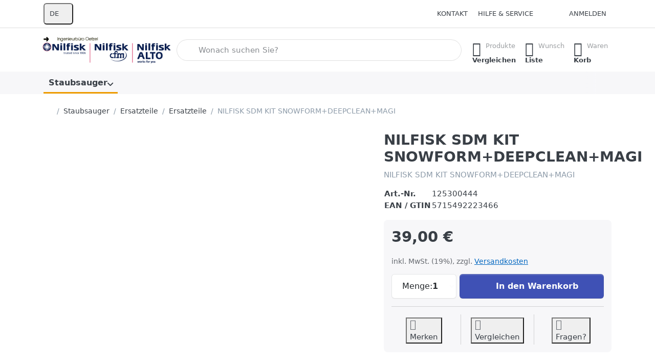

--- FILE ---
content_type: text/html; charset=utf-8
request_url: https://www.nilfisk-gewerbesauger.de/nilfisk-sdm-kit-snowform-deepclean-magi/
body_size: 73715
content:
<!DOCTYPE html>
<html data-pnotify-firstpos1="0" lang="de" dir="ltr">
<head>
    <meta charset="utf-8" />
    <meta name="viewport" content="width=device-width, initial-scale=1.0" />
    <meta name="HandheldFriendly" content="true" />
    <meta name="description" content="Wir führen Schadstoffmessungen und Produktuntersuchungen aller Art durch. Weiterhin werden Sie über Sanierungsmaßnahmen und allergikergerechte Produkte beraten. Fragen Sie uns! Unsere Erfahrung wird Ihnen weiterhelfen." />
    <meta name="keywords" content="Schadstoffe, Schadstoff, Formaldehyd, Umweltmedizin, Ingenieurbüro, Oetzel, Kassel, Baubiologie, Schadstoffanalysen, Schadstoffuntersuchung, Umweltanalysen, Allergikerbedarf, Umweltanalytik, Staubanalysen, Schadstoffe, Materialuntersuchung, Analysen, Information, Sanierung, Beratung, MCS, Erkrankung, Allergien, Holzschutzmittel, Elektrosmog, Meßgeräte, Neem, Milben, Sanierung, Bauberatung, Beratung, Untersuchung, Stress, Umweltstress, News, Umwelt, Meßtechnik, Hessen, Informationen, zu, Schadstoffen, Fachwerkhaus, Schimmelsanierung, kostenfrei, kostenlos, Deutschland, Europa, Versand, Umweltbüro, Ambulanz, Umweltambulanz, Mietwohnung, Gutachten, Schadstoffgutachten, Produktuntersuchung, Schadstoffmobil, Hausgutachten, Bodenuntersuchung, Wasseruntersuchung, Wasseranalyse, Trinkwasseranalyse, Trinkwasseruntersuchung, Schwermetall, Trinkwasser, Wasser, Allergenanalyse, Milbenmittel, Wasserfilter, Bodenbeläge, Schadstofflexikon, Produktberatung, Umweltmedizin, 3411, Motzstraße, Kassel, PLZ" />
    <meta name="generator" content="Smartstore 6.3.0.0" />
    <meta property="sm:root" content="/" />
    <meta name='__rvt' content='CfDJ8C3bKYCs76xKh9UGIWC4F6VBwBX3bAyJk9nOhw42k_QtIxoRv-lAO22WimVHk9Sb_btY_7ZySn-2qk4AAGv2ARZ3p6mAcWqyHOwrIewEj7GoJYaIbkSGoFMqLGlQ1Wbt4pqeOsgfYi_2mDH5TUBOzu4' />

    <meta name='accept-language' content='de-DE'/><title itemprop="name">IB Oetzel Shop. NILFISK SDM KIT  SNOWFORM+DEEPCLEAN+MAGI</title>

    


    <script>
    try {
        if (typeof navigator === 'undefined') navigator = {};
        const html = document.documentElement;
        const classList = html.classList;
        if (/Edge\/\d+/.test(navigator.userAgent)) { classList.add('edge'); }
        else if ('mozMatchesSelector' in html) { classList.add('moz'); }
        else if (/iPad|iPhone|iPod/.test(navigator.userAgent) && !window.MSStream) { classList.add('ios'); }
        else if ('webkitMatchesSelector' in html) { classList.add('wkit'); }
        else if (/constructor/i.test(window.HTMLElement)) { classList.add('safari'); };
        classList.add((this.top === this.window ? 'not-' : '') + 'framed');
    } catch (e) { }
</script>
    

    
    
    <link as="font" rel="preload" href="/lib/fa7/webfonts/fa-solid-900.woff2" crossorigin />
    <link as="font" rel="preload" href="/lib/fa7/webfonts/fa-regular-400.woff2" crossorigin />
    
    
        <link rel="stylesheet" href="/lib/fa7/css/all.min.css" crossorigin />
    


    
        <link href="/bundle/css/site-common.css?v=Q6fkJHuQQYcnSRsxC709N6c--OQ" rel="stylesheet" type="text/css" />
    
    <link href="/themes/flex/theme.css?v=PMWIZYvzMXs2mtnCRn0F_yAo0IY" rel="stylesheet" type="text/css" />


    
        <script src="/bundle/js/jquery.js?v=8_RozPc1R2yH47SeJ06zdSqIRgc"></script>
    <script data-origin="client-res">
	window.Res = {
"Common.Notification": "Benachrichtigung","Common.Close": "Schließen","Common.On": "An","Common.OK": "OK","Common.Cancel": "Abbrechen","Common.Off": "Aus","Common.Exit": "Beenden","Common.CtrlKey": "Strg","Common.ShiftKey": "Umschalt","Common.AltKey": "Alt","Common.DelKey": "Entf","Common.Done": "Erledigt","Common.Failed": "Fehlgeschlagen","Common.EnterKey": "Eingabe","Common.EscKey": "Esc","Common.DontAskAgain": "Nicht mehr fragen","Common.DontShowAgain": "Nicht mehr anzeigen","Common.MoveUp": "Nach oben","Common.MoveDown": "Nach unten","Common.SkipList": "Liste überspringen","Common.CopyToClipboard": "In die Zwischenablage kopieren","Common.CopyToClipboard.Failed": "Kopieren ist fehlgeschlagen.","Common.CopyToClipboard.Succeeded": "Kopiert!","Products.Longdesc.More": "Mehr anzeigen","Products.Longdesc.Less": "Weniger anzeigen","Aria.Label.ShowPassword": "Passwort anzeigen","Aria.Label.HidePassword": "Passwort verbergen","Jquery.Validate.Email": "Bitte geben Sie eine gültige E-Mail-Adresse ein.","Jquery.Validate.Required": "Diese Angabe ist erforderlich.","Jquery.Validate.Remote": "Bitte korrigieren Sie dieses Feld.","Jquery.Validate.Url": "Bitte geben Sie eine gültige URL ein.","Jquery.Validate.Date": "Bitte geben Sie ein gültiges Datum ein.","Jquery.Validate.DateISO": "Bitte geben Sie ein gültiges Datum (nach ISO) ein.","Jquery.Validate.Number": "Bitte geben Sie eine gültige Nummer ein.","Jquery.Validate.Digits": "Bitte geben Sie nur Ziffern ein.","Jquery.Validate.Creditcard": "Bitte geben Sie eine gültige Kreditkartennummer ein.","Jquery.Validate.Equalto": "Wiederholen Sie bitte die Eingabe.","Jquery.Validate.Maxlength": "Bitte geben Sie nicht mehr als {0} Zeichen ein.","Jquery.Validate.Minlength": "Bitte geben Sie mindestens {0} Zeichen ein.","Jquery.Validate.Rangelength": "Die Länge der Eingabe darf minimal {0} und maximal {1} Zeichen lang sein.","jquery.Validate.Range": "Bitte geben Sie einen Wert zwischen {0} und {1} ein.","Jquery.Validate.Max": "Bitte geben Sie einen Wert kleiner oder gleich {0} ein.","Jquery.Validate.Min": "Bitte geben Sie einen Wert größer oder gleich {0} ein.","Admin.Common.AreYouSure": "Sind Sie sicher?","Admin.Common.AskToProceed": "Möchten Sie fortfahren?","FileUploader.Dropzone.Message": "Zum Hochladen Dateien hier ablegen oder klicken","FileUploader.Dropzone.DictDefaultMessage": "Dateien zum Hochladen hier ablegen","FileUploader.Dropzone.DictFallbackMessage": "Ihr Browser unterstützt keine Datei-Uploads per Drag\'n\'Drop.","FileUploader.Dropzone.DictFallbackText": "Bitte benutzen Sie das untenstehende Formular, um Ihre Dateien wie in längst vergangenen Zeiten hochzuladen.","FileUploader.Dropzone.DictFileTooBig": "Die Datei ist zu groß ({{filesize}}MB). Maximale Dateigröße: {{maxFilesize}}MB.","FileUploader.Dropzone.DictInvalidFileType": "Dateien dieses Typs können nicht hochgeladen werden.","FileUploader.Dropzone.DictResponseError": "Der Server gab die Antwort {{statusCode}} zurück.","FileUploader.Dropzone.DictCancelUpload": "Upload abbrechen","FileUploader.Dropzone.DictUploadCanceled": "Upload abgebrochen.","FileUploader.Dropzone.DictCancelUploadConfirmation": "Sind Sie sicher, dass Sie den Upload abbrechen wollen?","FileUploader.Dropzone.DictRemoveFile": "Datei entfernen","FileUploader.Dropzone.DictMaxFilesExceeded": "Sie können keine weiteren Dateien hochladen.","FileUploader.StatusWindow.Uploading.File": "Datei wird hochgeladen","FileUploader.StatusWindow.Uploading.Files": "Dateien werden hochgeladen","FileUploader.StatusWindow.Complete.File": "Upload abgeschlossen","FileUploader.StatusWindow.Complete.Files": "Uploads abgeschlossen","FileUploader.StatusWindow.Canceled.File": "Upload abgebrochen","FileUploader.StatusWindow.Canceled.Files": "Uploads abgebrochen",    };

    window.ClientId = "fcec973e-e4e7-4e7a-b5fd-1f6648c35371";
</script>

    
    <link as="image" rel="preload" href="//www.nilfisk-gewerbesauger.de/media/561/content/561.png" />
    <script data-origin='globalization'>document.addEventListener('DOMContentLoaded', function () { if (Smartstore.globalization) { Smartstore.globalization.culture = {"name":"de-DE","englishName":"German (Germany)","nativeName":"Deutsch (Deutschland)","isRTL":false,"language":"de","numberFormat":{",":".",".":",","pattern":[1],"decimals":2,"groupSizes":[3],"+":"+","-":"-","NaN":"NaN","negativeInfinity":"-∞","positiveInfinity":"∞","percent":{",":".",".":",","pattern":[0,0],"decimals":2,"groupSizes":[3],"symbol":"%"},"currency":{",":".",".":",","pattern":[8,3],"decimals":2,"groupSizes":[3],"symbol":"€"}},"dateTimeFormat":{"calendarName":"Gregorianischer Kalender","/":".",":":":","firstDay":1,"twoDigitYearMax":2049,"AM":null,"PM":null,"days":{"names":["Sonntag","Montag","Dienstag","Mittwoch","Donnerstag","Freitag","Samstag"],"namesAbbr":["So","Mo","Di","Mi","Do","Fr","Sa"],"namesShort":["S","M","D","M","D","F","S"]},"months":{"names":["Januar","Februar","März","April","Mai","Juni","Juli","August","September","Oktober","November","Dezember",""],"namesAbbr":["Jan.","Feb.","März","Apr.","Mai","Juni","Juli","Aug.","Sept.","Okt.","Nov.","Dez.",""]},"patterns":{"d":"dd.MM.yyyy","D":"dddd, d. MMMM yyyy","t":"HH:mm","T":"HH:mm:ss","g":"dd.MM.yyyy HH:mm","G":"dd.MM.yyyy HH:mm:ss","f":"dddd, d. MMMM yyyy HH:mm:ss","F":"dddd, d. MMMM yyyy HH:mm:ss","M":"d. MMMM","Y":"MMMM yyyy","u":"yyyy'-'MM'-'dd HH':'mm':'ss'Z'"}}}; }; });</script><meta property='sm:pagedata' content='{"type":"category","id":"193","menuItemId":1,"entityId":193,"parentId":37}' />
    <meta property='og:site_name' content='Nilfisk-Ersatzteilshop' />
    <meta property='og:url' content='https://www.nilfisk-gewerbesauger.de/nilfisk-sdm-kit-snowform-deepclean-magi/' />
    <meta property='og:type' content='product' />
    <meta property='og:title' content='NILFISK SDM KIT  SNOWFORM&amp;#x2B;DEEPCLEAN&amp;#x2B;MAGI' />
    <meta property='twitter:card' content='summary_large_image' />
    <meta property='twitter:title' content='NILFISK SDM KIT  SNOWFORM&amp;#x2B;DEEPCLEAN&amp;#x2B;MAGI' />

        <meta property='og:description' content='NILFISK SDM KIT  SNOWFORM&amp;#x2B;DEEPCLEAN&amp;#x2B;MAGI' />
        <meta property='twitter:description' content='NILFISK SDM KIT  SNOWFORM&amp;#x2B;DEEPCLEAN&amp;#x2B;MAGI' />

        <meta property='og:image' content='https://www.nilfisk-gewerbesauger.de/media/1259/catalog/Web-No-Image-cs--ps-Original_jpeg-JNHJPTS.jpg' />
        <meta property='og:image:type' content='image/jpeg' />
        <meta property='twitter:image' content='https://www.nilfisk-gewerbesauger.de/media/1259/catalog/Web-No-Image-cs--ps-Original_jpeg-JNHJPTS.jpg' />
            <meta property='og:image:alt' content='NILFISK SDM KIT  SNOWFORM&amp;#x2B;DEEPCLEAN&amp;#x2B;MAGI' />
            <meta property='twitter:image:alt' content='NILFISK SDM KIT  SNOWFORM&amp;#x2B;DEEPCLEAN&amp;#x2B;MAGI' />
            <meta property='og:image:width' content='241' />
            <meta property='og:image:height' content='241' />


    
    


    <script src="/js/smartstore.globalization.adapter.js"></script>

    

    <link rel="shortcut icon" href='//www.nilfisk-gewerbesauger.de/media/1156/content/nilfisk.ico?v=6.3' />





</head>

<body class="lyt-cols-1">
    
    

<a href="#content-center" id="skip-to-content" class="btn-skip-content btn btn-primary btn-lg rounded-pill">
    Zum Hauptinhalt springen
</a>

<div id="page">
    <div class="canvas-blocker canvas-slidable"></div>

    <div class="page-main canvas-slidable">

        

        <header id="header">
            <div class="menubar-section d-none d-lg-block menubar-light">
                <div class="container menubar-container">
                    



<nav class="menubar navbar navbar-slide">

    <div class="menubar-group ml-0">


<div class="dropdown">
    <button id="language-selector" 
            type="button" 
            class="menubar-link reset" 
            data-toggle="dropdown" 
            role="combobox"
            aria-haspopup="listbox" 
            aria-expanded="false"
            aria-controls="language-options"
            aria-label="Aktuelle Sprache Deutsch – Sprache wechseln">
        <span aria-hidden="true">DE</span>
        <i class="fa fa-angle-down" aria-hidden="true"></i>
    </button>
    <div id="language-options" class="dropdown-menu" aria-labelledby="language-selector" role="listbox">
            <a role="option" href="/set-language/1/?returnUrl=nilfisk-sdm-kit-snowform-deepclean-magi%2F" title="Deutsch (DE)" rel="nofollow" class="dropdown-item disabled" data-selected="true" data-abbreviation="Deutsch" aria-selected="true" aria-current="page" aria-disabled="false">
                    <img src="/images/flags/de.png" role="presentation" />
                <span>Deutsch</span>
            </a>
            <a role="option" href="/set-language/2/?returnUrl=en%2Fnilfisk-sdm-kit-snowform-deepclean-magi" title="Englisch (USA) (EN)" rel="nofollow" class="dropdown-item" data-selected="false" data-abbreviation="Englisch">
                    <img src="/images/flags/us.png" role="presentation" />
                <span>Englisch</span>
            </a>
            <a role="option" href="/set-language/3/?returnUrl=fr%2Fnilfisk-sdm-kit-snowform-deepclean-magi" title="Französisch (Frankreich) (FR)" rel="nofollow" class="dropdown-item" data-selected="false" data-abbreviation="Französisch">
                    <img src="/images/flags/fr.png" role="presentation" />
                <span>Französisch</span>
            </a>
            <a role="option" href="/set-language/4/?returnUrl=es%2Fnilfisk-sdm-kit-snowform-deepclean-magi" title="Spanisch (Spanien) (ES)" rel="nofollow" class="dropdown-item" data-selected="false" data-abbreviation="Spanisch">
                    <img src="/images/flags/es.png" role="presentation" />
                <span>Spanisch</span>
            </a>
            <a role="option" href="/set-language/5/?returnUrl=it%2Fnilfisk-sdm-kit-snowform-deepclean-magi" title="Italienisch (Italien) (IT)" rel="nofollow" class="dropdown-item" data-selected="false" data-abbreviation="Italienisch">
                    <img src="/images/flags/it.png" role="presentation" />
                <span>Italienisch</span>
            </a>
    </div>
</div>    </div>

    <div class="menubar-group ml-auto">
        

            <a class="menubar-link" href="/contactus/">Kontakt</a>

        


<div class="cms-menu cms-menu-dropdown" data-menu-name="helpandservice">
    <div class="dropdown">
        <a id="helpandservice-opener" data-toggle="dropdown" aria-haspopup="listbox" aria-expanded="false" href="#" rel="nofollow" class="menubar-link">
            <span>Hilfe &amp; Service</span>
            <i class="fal fa-angle-down menubar-caret"></i>
        </a>
        <div class="dropdown-menu" aria-labelledby="helpandservice-opener" role="listbox">
                <a href="/newproducts/" role="option" class="dropdown-item menu-link">
                    <span>Neu eingetroffen</span>
                </a>
                <a href="/manufacturer/all/" role="option" class="dropdown-item menu-link">
                    <span>Alle Marken</span>
                </a>
                <a href="/recentlyviewedproducts/" role="option" class="dropdown-item menu-link">
                    <span>Zuletzt angesehen</span>
                </a>
                <a href="/compareproducts/" role="option" class="dropdown-item menu-link">
                    <span>Produktliste vergleichen</span>
                </a>
                        <div class="dropdown-divider"></div>
                <a href="/aboutus-2/" role="option" class="dropdown-item menu-link">
                    <span>Nilfisk Ersatzeilshop</span>
                </a>
                <a href="/disclaimer/" role="option" class="dropdown-item menu-link">
                    <span>Widerrufsrecht für Verbraucher</span>
                </a>
                <a href="/shippinginfo-2/" role="option" class="dropdown-item menu-link">
                    <span>Informationen zum Versand</span>
                </a>
                <a href="/conditionsofuse/" role="option" class="dropdown-item menu-link">
                    <span>Allgemeine Geschäftsbedingungen (AGB)</span>
                </a>
        </div>
    </div>
</div>



    </div>

    

    <div id="menubar-my-account" class="menubar-group">
        <div class="dropdown">
            <a class="menubar-link" aria-haspopup="true" aria-expanded="false" href="/login/?returnUrl=%2Fnilfisk-sdm-kit-snowform-deepclean-magi%2F" rel="nofollow">
                <i class="fal fa-user-circle menubar-icon"></i>

                    <span>Anmelden</span>
            </a>

        </div>
        
    </div>

    

</nav>


                </div>
            </div>
            <div class="shopbar-section shopbar-light">
                <div class="container shopbar-container">
                    
<div class="shopbar">
    <div class="shopbar-col-group shopbar-col-group-brand">
        <div class="shopbar-col shop-logo">
            
<a class="brand" href="/">
        
        <img src='//www.nilfisk-gewerbesauger.de/media/561/content/561.png' alt="Nilfisk-Ersatzteilshop" title="Nilfisk-Ersatzteilshop" class="img-fluid" width="674" height="142" />
</a>

        </div>
        <div class="shopbar-col shopbar-search">
            
                


<form action="/search/" class="instasearch-form has-icon" method="get" role="search">
    <span id="instasearch-desc-search-search" class="sr-only">
        Geben Sie einen Suchbegriff ein. Während Sie tippen, erscheinen automatisch erste Ergebnisse. Drücken Sie die Eingabetaste, um alle Ergebnisse aufzurufen.
    </span>
    <input type="search" class="instasearch-term form-control text-truncate" role="combobox" aria-autocomplete="list" aria-expanded="false" aria-controls="instasearch-drop-body" name="q" placeholder="Wonach suchen Sie?" aria-label="Wonach suchen Sie?" aria-describedby="instasearch-desc-search-search" data-instasearch="true" data-minlength="3" data-showthumbs="false" data-url="/instantsearch/" data-origin="Search/Search" autocomplete="off" />

    <div class="instasearch-addon d-flex align-items-center justify-content-center">
        <button type="button" class="instasearch-clear input-clear" aria-label="Suchbegriff löschen">
            <i class="fa fa-xmark"></i>
        </button>
    </div>
    <span class="input-group-icon instasearch-icon">
        <button type="submit" class="instasearch-submit input-clear bg-transparent" tabindex="-1" aria-hidden="true">
            <i class="fa fa-magnifying-glass"></i>
        </button>
    </span>
    <div class="instasearch-drop">
        <div id="instasearch-drop-body" class="instasearch-drop-body clearfix" role="listbox"></div>
    </div>

    
</form>
            
        </div>
    </div>

    <div class="shopbar-col-group shopbar-col-group-tools">
        

<div class="shopbar-col shopbar-tools" data-summary-href="/shoppingcart/cartsummary/?cart=True&amp;wishlist=True&amp;compare=True" style="--sb-tool-padding-x: 0.25rem">

    <div class="shopbar-tool d-lg-none" id="shopbar-menu">
        <a id="offcanvas-menu-opener" class="shopbar-button" href="#" data-placement="start" data-target="#offcanvas-menu" aria-controls="offcanvas-menu" aria-expanded="false" data-autohide="true" data-disablescrolling="true" data-fullscreen="false" data-toggle="offcanvas">
            <span class="shopbar-button-icon" aria-hidden="true">
                <i class="icm icm-menu"></i>
            </span>
            <span class="shopbar-button-label-sm">
                Menü
            </span>
        </a>
    </div>

    

    <div class="shopbar-tool d-lg-none" id="shopbar-user">
        <a class="shopbar-button" href="/login/">
            <span class="shopbar-button-icon" aria-hidden="true">
                <i class="icm icm-user"></i>
            </span>
            <span class="shopbar-button-label-sm">
                Anmelden
            </span>
        </a>
    </div>

    <div class="shopbar-tool" id="shopbar-compare" data-target="#compare-tab">
        <a data-summary-href="/shoppingcart/cartsummary/?compare=True" aria-controls="offcanvas-cart" aria-expanded="false" class="shopbar-button navbar-toggler" data-autohide="true" data-disablescrolling="true" data-fullscreen="false" data-placement="end" data-target="#offcanvas-cart" data-toggle="offcanvas" href="/compareproducts/">
            <span class="shopbar-button-icon" aria-hidden="true">
                <i class="icm icm-repeat"></i>
                <span class='badge badge-pill badge-counter badge-counter-ring label-cart-amount badge-warning' data-bind-to="CompareItemsCount" style="display: none">
                    0
                </span>
            </span>
            <span class="shopbar-button-label" aria-label="Vergleichen">
                <span>Produkte</span><br />
                <strong>Vergleichen</strong>
            </span>
            <span class="shopbar-button-label-sm">
                Vergleichen
            </span>
        </a>
    </div>

    <div class="shopbar-tool" id="shopbar-wishlist" data-target="#wishlist-tab">
        <a data-summary-href="/shoppingcart/cartsummary/?wishlist=True" aria-controls="offcanvas-cart" aria-expanded="false" class="shopbar-button navbar-toggler" data-autohide="true" data-disablescrolling="true" data-fullscreen="false" data-placement="end" data-target="#offcanvas-cart" data-toggle="offcanvas" href="/wishlist/">
            <span class="shopbar-button-icon" aria-hidden="true">
                <i class="icm icm-heart"></i>
                <span class='badge badge-pill badge-counter badge-counter-ring label-cart-amount badge-warning' data-bind-to="WishlistItemsCount" style="display: none">
                    0
                </span>
            </span>
            <span class="shopbar-button-label" aria-label="Wunschliste">
                <span>Wunsch</span><br />
                <strong>Liste</strong>
            </span>
            <span class="shopbar-button-label-sm">
                Wunschliste
            </span>
        </a>
    </div>

    <div class="shopbar-tool" id="shopbar-cart" data-target="#cart-tab">
        <a data-summary-href="/shoppingcart/cartsummary/?cart=True" aria-controls="offcanvas-cart" aria-expanded="false" class="shopbar-button navbar-toggler" data-autohide="true" data-disablescrolling="true" data-fullscreen="false" data-placement="end" data-target="#offcanvas-cart" data-toggle="offcanvas" href="/cart/">
            <span class="shopbar-button-icon" aria-hidden="true">
                <i class="icm icm-bag"></i>
                <span class='badge badge-pill badge-counter badge-counter-ring label-cart-amount badge-warning' data-bind-to="CartItemsCount" style="display: none">
                    0
                </span>
            </span>
            <span class="shopbar-button-label" aria-label="Warenkorb">
                <span>Waren</span><br />
                <strong>Korb</strong>
            </span>
            <span class="shopbar-button-label-sm">
                Warenkorb
            </span>
        </a>
    </div>

    
</div>




    </div>
</div>
                </div>
            </div>
            <div class="megamenu-section d-none d-lg-block">
                <nav class="navbar navbar-light" aria-label="Hauptnavigation">
                    <div class="container megamenu-container">
                        



<div class="mainmenu megamenu megamenu-blend--next">
    



<div class="cms-menu cms-menu-navbar" data-menu-name="main">
    <div class="megamenu-nav megamenu-nav--prev alpha">
        <a href="#" class="megamenu-nav-btn btn btn-clear-dark btn-icon btn-sm" tabindex="-1" aria-hidden="true">
            <i class="far fa-chevron-left megamenu-nav-btn-icon"></i>
        </a>
    </div>

    <ul class="navbar-nav nav flex-row flex-nowrap" id="menu-main" role="menubar">

            <li id="main-nav-item-439893" data-id="439893" role="none" class="nav-item dropdown-submenu expanded">
                <a id="main-nav-item-link-439893" href="/staubsauger/" aria-controls="dropdown-menu-439893" aria-expanded="false" aria-haspopup="menu" class="nav-link menu-link dropdown-toggle" data-target="#dropdown-menu-439893" role="menuitem" tabindex="0">
                    <span>Staubsauger</span>
                </a>
            </li>

        
    </ul>

    <div class="megamenu-nav megamenu-nav--next omega">
        <a href="#" class="megamenu-nav-btn btn btn-clear-dark btn-icon btn-sm" tabindex="-1" aria-hidden="true">
            <i class="far fa-chevron-right megamenu-nav-btn-icon"></i>
        </a>
    </div>
</div>
</div>

<div class="megamenu-dropdown-container container" style="--mm-drop-min-height: 370px">
        <div id="dropdown-menu-439893"
             data-id="439893"
             data-entity-id="1"
             data-entity-name="Category"
             data-display-rotator="true"
             role="menu"
             aria-labelledby="main-nav-item-link-439893"
             aria-hidden="true">

            <div class="dropdown-menu megamenu-dropdown">
                

                <div class="row megamenu-dropdown-row">
                        <div class="col-md-3 col-sm-6 text-md-center megamenu-col overflow-hidden megamenu-cat-img">
                            <img src="//www.nilfisk-gewerbesauger.de/media/16/catalog/gewerbe.gif?size=512" alt="Staubsauger" loading="lazy" class="img-fluid xp-2" />
                            
                        </div>

                        <div class="col-md-3 col-sm-6 megamenu-col">
                                <div class="megamenu-dropdown-item">
                                        <a href="/sonderangebot/" id="dropdown-heading-439894" data-id="439894" class="megamenu-dropdown-heading" role="menuitem" tabindex="-1">
                                            <span>Sonderangebot</span>
                                        </a>

                                </div>
                                <div class="megamenu-dropdown-item">
                                        <a href="/haushalt/" id="dropdown-heading-439895" data-id="439895" class="megamenu-dropdown-heading" role="menuitem" tabindex="-1">
                                            <span>Haushalt</span>
                                        </a>

        <div class="megamenu-subitems inline">
                <span class="megamenu-subitem-wrap">
                    <a href="/sauger-ohne-hepa-filter/" id="megamenu-subitem-439896" data-id="439896" class="megamenu-subitem focus-inset text-truncate" role="menuitem" tabindex="-1">
                        <span>Sauger ohne HEPA-Filter</span>
                    </a>
                        <span class="px-1">&middot;</span>
                </span>
                <span class="megamenu-subitem-wrap">
                    <a href="/sauger-mit-hepa-filter/" id="megamenu-subitem-439897" data-id="439897" class="megamenu-subitem focus-inset text-truncate" role="menuitem" tabindex="-1">
                        <span>Sauger mit HEPA-Filter</span>
                    </a>
                        <span class="px-1">&middot;</span>
                </span>
                <span class="megamenu-subitem-wrap">
                    <a href="/sauger-mit-ulpa-filter/" id="megamenu-subitem-439898" data-id="439898" class="megamenu-subitem focus-inset text-truncate" role="menuitem" tabindex="-1">
                        <span>Sauger mit ULPA-Filter</span>
                    </a>
                </span>

        </div>
                                </div>
                                <div class="megamenu-dropdown-item">
                                        <a href="/gewerbe/" id="dropdown-heading-439899" data-id="439899" class="megamenu-dropdown-heading" role="menuitem" tabindex="-1">
                                            <span>Gewerbe</span>
                                        </a>

        <div class="megamenu-subitems inline">
                <span class="megamenu-subitem-wrap">
                    <a href="/sauger-ohne-hepa-filter-2/" id="megamenu-subitem-439900" data-id="439900" class="megamenu-subitem focus-inset text-truncate" role="menuitem" tabindex="-1">
                        <span>Sauger ohne HEPA-Filter</span>
                    </a>
                        <span class="px-1">&middot;</span>
                </span>
                <span class="megamenu-subitem-wrap">
                    <a href="/sauger-mit-hepa-filter-2/" id="megamenu-subitem-439901" data-id="439901" class="megamenu-subitem focus-inset text-truncate" role="menuitem" tabindex="-1">
                        <span>Sauger mit HEPA-Filter</span>
                    </a>
                        <span class="px-1">&middot;</span>
                </span>
                <span class="megamenu-subitem-wrap">
                    <a href="/sauger-mit-ulpa-filter-2/" id="megamenu-subitem-439902" data-id="439902" class="megamenu-subitem focus-inset text-truncate" role="menuitem" tabindex="-1">
                        <span>Sauger mit ULPA-Filter</span>
                    </a>
                        <span class="px-1">&middot;</span>
                </span>
                <span class="megamenu-subitem-wrap">
                    <a href="/rueckensauger/" id="megamenu-subitem-439903" data-id="439903" class="megamenu-subitem focus-inset text-truncate" role="menuitem" tabindex="-1">
                        <span>Rückensauger</span>
                    </a>
                        <span class="px-1">&middot;</span>
                </span>
                <span class="megamenu-subitem-wrap">
                    <a href="/akkusauger/" id="megamenu-subitem-439904" data-id="439904" class="megamenu-subitem focus-inset text-truncate" role="menuitem" tabindex="-1">
                        <span>Akkusauger</span>
                    </a>
                        <span class="px-1">&middot;</span>
                </span>
                <span class="megamenu-subitem-wrap">
                    <a href="/heizkesselsauger/" id="megamenu-subitem-439905" data-id="439905" class="megamenu-subitem focus-inset text-truncate" role="menuitem" tabindex="-1">
                        <span>Heizkesselsauger</span>
                    </a>
                        <span class="px-1">&middot;</span>
                </span>
                <span class="megamenu-subitem-wrap">
                    <a href="/reinraumsauger/" id="megamenu-subitem-439906" data-id="439906" class="megamenu-subitem focus-inset text-truncate" role="menuitem" tabindex="-1">
                        <span>Reinraumsauger</span>
                    </a>
                </span>

        </div>
                                </div>
                                <div class="megamenu-dropdown-item">
                                        <a href="/nass-/trocken/" id="dropdown-heading-439907" data-id="439907" class="megamenu-dropdown-heading" role="menuitem" tabindex="-1">
                                            <span>Nass-/Trocken</span>
                                        </a>

        <div class="megamenu-subitems inline">
                <span class="megamenu-subitem-wrap">
                    <a href="/sauger-ohne-hepa-filter-3/" id="megamenu-subitem-439908" data-id="439908" class="megamenu-subitem focus-inset text-truncate" role="menuitem" tabindex="-1">
                        <span>Sauger ohne HEPA-Filter</span>
                    </a>
                </span>

        </div>
                                </div>
                        </div>
                        <div class="col-md-3 col-sm-6 megamenu-col">
                                <div class="megamenu-dropdown-item">

        <div class="megamenu-subitems inline">
                <span class="megamenu-subitem-wrap">
                    <a href="/sauger-mit-hepa-filter-3/" id="megamenu-subitem-439909" data-id="439909" class="megamenu-subitem focus-inset text-truncate" role="menuitem" tabindex="-1">
                        <span>Sauger mit HEPA-Filter</span>
                    </a>
                        <span class="px-1">&middot;</span>
                </span>
                <span class="megamenu-subitem-wrap">
                    <a href="/wassersauger/" id="megamenu-subitem-439910" data-id="439910" class="megamenu-subitem focus-inset text-truncate" role="menuitem" tabindex="-1">
                        <span>Wassersauger</span>
                    </a>
                </span>

        </div>
                                </div>
                                <div class="megamenu-dropdown-item">
                                        <a href="/gefahrstoff/" id="dropdown-heading-439911" data-id="439911" class="megamenu-dropdown-heading" role="menuitem" tabindex="-1">
                                            <span>Gefahrstoff</span>
                                        </a>

        <div class="megamenu-subitems inline">
                <span class="megamenu-subitem-wrap">
                    <a href="/asbestsauger/" id="megamenu-subitem-439912" data-id="439912" class="megamenu-subitem focus-inset text-truncate" role="menuitem" tabindex="-1">
                        <span>Asbestsauger</span>
                    </a>
                        <span class="px-1">&middot;</span>
                </span>
                <span class="megamenu-subitem-wrap">
                    <a href="/l-klasse-sauger/" id="megamenu-subitem-439913" data-id="439913" class="megamenu-subitem focus-inset text-truncate" role="menuitem" tabindex="-1">
                        <span>L-KLasse Sauger</span>
                    </a>
                        <span class="px-1">&middot;</span>
                </span>
                <span class="megamenu-subitem-wrap">
                    <a href="/m-klasse-sauger/" id="megamenu-subitem-439914" data-id="439914" class="megamenu-subitem focus-inset text-truncate" role="menuitem" tabindex="-1">
                        <span>M-KLasse Sauger</span>
                    </a>
                        <span class="px-1">&middot;</span>
                </span>
                <span class="megamenu-subitem-wrap">
                    <a href="/h-klasse-sauger/" id="megamenu-subitem-439915" data-id="439915" class="megamenu-subitem focus-inset text-truncate" role="menuitem" tabindex="-1">
                        <span>H-Klasse Sauger</span>
                    </a>
                        <span class="px-1">&middot;</span>
                </span>
                <span class="megamenu-subitem-wrap">
                    <a href="/ex-schutz/" id="megamenu-subitem-439916" data-id="439916" class="megamenu-subitem focus-inset text-truncate" role="menuitem" tabindex="-1">
                        <span>EX-Schutz</span>
                    </a>
                </span>

        </div>
                                </div>
                                <div class="megamenu-dropdown-item">
                                        <a href="/industrie/" id="dropdown-heading-439917" data-id="439917" class="megamenu-dropdown-heading" role="menuitem" tabindex="-1">
                                            <span>Industrie</span>
                                        </a>

        <div class="megamenu-subitems inline">
                <span class="megamenu-subitem-wrap">
                    <a href="/wechselstromsauger/" id="megamenu-subitem-439918" data-id="439918" class="megamenu-subitem focus-inset text-truncate" role="menuitem" tabindex="-1">
                        <span>Wechselstromsauger</span>
                    </a>
                        <span class="px-1">&middot;</span>
                </span>
                <span class="megamenu-subitem-wrap">
                    <a href="/drehstromsauger/" id="megamenu-subitem-439924" data-id="439924" class="megamenu-subitem focus-inset text-truncate" role="menuitem" tabindex="-1">
                        <span>Drehstromsauger</span>
                    </a>
                </span>

        </div>
                                </div>
                                <div class="megamenu-dropdown-item">
                                        <a href="/bodenreinigung/" id="dropdown-heading-439926" data-id="439926" class="megamenu-dropdown-heading" role="menuitem" tabindex="-1">
                                            <span>Bodenreinigung</span>
                                        </a>

        <div class="megamenu-subitems inline">
                <span class="megamenu-subitem-wrap">
                    <a href="/einscheibenmaschine/" id="megamenu-subitem-439927" data-id="439927" class="megamenu-subitem focus-inset text-truncate" role="menuitem" tabindex="-1">
                        <span>Einscheibenmaschine</span>
                    </a>
                        <span class="px-1">&middot;</span>
                </span>
                <span class="megamenu-subitem-wrap">
                    <a href="/scheuersaugmaschine/" id="megamenu-subitem-439928" data-id="439928" class="megamenu-subitem focus-inset text-truncate" role="menuitem" tabindex="-1">
                        <span>Scheuersaugmaschine</span>
                    </a>
                </span>

        </div>
                                </div>
                        </div>

                        <div class="col-md-3 col-sm-6 megamenu-col overflow-hidden">
                            <div class="rotator-container mx-1 rotator-439893">
                                <div class="rotator-heading text-center">
                                    <h4></h4>
                                </div>
                                <div class="rotator-content">
                                    <div class="placeholder"></div>
                                </div>
                            </div>
                        </div>
                </div>

                

                

            </div>

        </div>

</div>



                    </div>
                </nav>
            </div>
        </header>

        <div id="content-wrapper">

            



            

            <section id="content" class="container">
                

                




<nav class="breadcrumb-container d-none d-md-flex flex-wrap align-items-center mb-4" aria-label="Breadcrumb-Navigation">
    <ol class="breadcrumb mb-0" itemscope itemtype="http://schema.org/BreadcrumbList">
        <li class="breadcrumb-item" itemprop="itemListElement" itemscope="" itemtype="http://schema.org/ListItem">
            <a title="Startseite" itemprop="item" href="/">
                <meta itemprop="name" content="Startseite">
                <i class="fa fa-home" aria-hidden="true"></i>
                <span class="sr-only">Startseite</span>
            </a>
            <meta itemprop="position" content="1">
        </li>
            <li class="breadcrumb-item" itemprop="itemListElement" itemscope="" itemtype="http://schema.org/ListItem">
                    <a href="/staubsauger/" title="Staubsauger" itemprop="item"><span itemprop="name" dir="auto">Staubsauger</span></a>
                    <meta itemprop="position" content="2">
            </li>
            <li class="breadcrumb-item" itemprop="itemListElement" itemscope="" itemtype="http://schema.org/ListItem">
                    <a href="/ersatzteile/" title="Ersatzteile" itemprop="item"><span itemprop="name" dir="auto">Ersatzteile</span></a>
                    <meta itemprop="position" content="3">
            </li>
            <li class="breadcrumb-item" itemprop="itemListElement" itemscope="" itemtype="http://schema.org/ListItem">
                    <a href="/ersatzteile-3/" title="Ersatzteile" itemprop="item"><span itemprop="name" dir="auto">Ersatzteile</span></a>
                    <meta itemprop="position" content="4">
            </li>
        <li class="breadcrumb-item active" aria-current="page" itemprop="itemListElement" itemscope="" itemtype="http://schema.org/ListItem">
            <span itemprop="name">NILFISK SDM KIT  SNOWFORM+DEEPCLEAN+MAGI</span>
            <meta itemprop="position" content="5">
        </li>
    </ol>
</nav>



                <div id="content-body" class="row">


                    <main id="content-center" class="col-lg-12">
                        
                        






<div class="page product-details-page" itemscope itemtype="http://schema.org/Product">
    
    
    <article class="pd page-body">

        <div id="main-update-container" class="update-container" data-url="/product/updateproductdetails/?productId=50300&amp;bundleItemId=0" data-id="50300">
            <form method="post" id="pd-form" action="/nilfisk-sdm-kit-snowform-deepclean-magi/">
                <!-- Top Content: Picture, Description, Attrs, Variants, Bundle Items, Price etc. -->
                <section class="row pd-section pd-section-top admin-actions-container">
                    <!-- Picture -->
                    <div class="col-12 col-md-6 col-lg-7 pd-data-col">
                        <div class="pd-data-col-inner">
                            

                            <div id="pd-gallery-container">
                                

<div id="pd-gallery-container-inner">
    <div id="pd-gallery" class="mb-3">
        





<div class="gal-box">
    <!-- Thumbnail navigation -->
    <div class="gal-nav-cell gal-nav-hidden">
        <div class="gal-nav">
            <div class="gal-list">
                <div class="gal-track" role="listbox" aria-orientation="vertical" itemscope itemtype="http://schema.org/ImageGallery" aria-label="Mediengalerie">
                        <div class="gal-item" itemprop="associatedMedia" itemscope itemtype="http://schema.org/ImageObject">
                            <a class="gal-item-viewport"
                               itemprop="contentUrl"
                               href="//www.nilfisk-gewerbesauger.de/media/1259/catalog/Web-No-Image-cs--ps-Original_jpeg-JNHJPTS.jpg"
                               data-type="image"
                               data-width="241"
                               data-height="241"
                               data-medium-image="//www.nilfisk-gewerbesauger.de/media/1259/catalog/Web-No-Image-cs--ps-Original_jpeg-JNHJPTS.jpg?size=600"
                               title="NILFISK SDM KIT  SNOWFORM&#x2B;DEEPCLEAN&#x2B;MAGI, Bild 1 groß"
                               aria-label="NILFISK SDM KIT  SNOWFORM&#x2B;DEEPCLEAN&#x2B;MAGI, Bild 1 groß"
                               data-picture-id="1259"
                               role="option" 
                               tabindex="0" 
                               aria-selected="true">
                                <img class="gal-item-content file-img" alt="NILFISK SDM KIT  SNOWFORM&#x2B;DEEPCLEAN&#x2B;MAGI, Bild 1" title="NILFISK SDM KIT  SNOWFORM&#x2B;DEEPCLEAN&#x2B;MAGI, Bild 1 groß" src="//www.nilfisk-gewerbesauger.de/media/1259/catalog/Web-No-Image-cs--ps-Original_jpeg-JNHJPTS.jpg?size=72" />
                            </a>
                        </div>
                </div>
            </div>
        </div>
    </div>

    <!-- Picture -->
    <div class="gal-cell">
        <div class="gal" role="list" aria-label="Mediengalerie">
                    <div class="gal-item" role="listitem">
                        <a href="//www.nilfisk-gewerbesauger.de/media/1259/catalog/Web-No-Image-cs--ps-Original_jpeg-JNHJPTS.jpg" 
                           class="gal-item-viewport"
                           title="Ansicht vergrößern"
                           aria-label="Ansicht vergrößern"
                           data-thumb-image="//www.nilfisk-gewerbesauger.de/media/1259/catalog/Web-No-Image-cs--ps-Original_jpeg-JNHJPTS.jpg?size=72"
                           data-medium-image="//www.nilfisk-gewerbesauger.de/media/1259/catalog/Web-No-Image-cs--ps-Original_jpeg-JNHJPTS.jpg?size=600"
                           data-picture-id="1259">
                                <img class="gal-item-content file-img" data-zoom="//www.nilfisk-gewerbesauger.de/media/1259/catalog/Web-No-Image-cs--ps-Original_jpeg-JNHJPTS.jpg" data-zoom-width="241" data-zoom-height="241" alt="NILFISK SDM KIT  SNOWFORM&#x2B;DEEPCLEAN&#x2B;MAGI" title="NILFISK SDM KIT  SNOWFORM&#x2B;DEEPCLEAN&#x2B;MAGI" itemprop="image" src="//www.nilfisk-gewerbesauger.de/media/1259/catalog/Web-No-Image-cs--ps-Original_jpeg-JNHJPTS.jpg?size=600" />
                        </a>
                    </div>
        </div>
    </div>
</div>



    </div>
</div>
                            </div>

                            
                        </div>
                    </div>

                    <!-- Sidebar: Info, Price, Buttons etc. -->
                    <aside class="col-12 col-md-6 col-lg-5 pd-info-col">
                        <div class="zoom-window-container"></div>

                        

                        


<div class="pd-info pd-group">
    <meta itemprop="sku" content="125300444" />
    <meta itemprop="gtin" content="5715492223466" />
    

    <!-- Brand -->
    

    <!-- Title -->
    <div class="page-title">
        <h1 class="pd-name" itemprop="name">
NILFISK SDM KIT  SNOWFORM+DEEPCLEAN+MAGI        </h1>
    </div>

    <!-- Short description -->
        <div class="pd-description" itemprop="description">
            NILFISK SDM KIT  SNOWFORM+DEEPCLEAN+MAGI
        </div>
</div>

<!-- Review Overview -->


                        

                            
                            <!-- Product attributes (SKU, EAN, Weight etc.) -->
                            <div class="pd-attrs-container" data-partial="Attrs">
                                


<table class="pd-attrs pd-group">
    
    <tr class="pd-attr-sku">
        <th scope="row">Art.-Nr.</th>
        <td itemprop="sku">125300444</td>
    </tr>
    <tr class="pd-attr-gtin">
        <th scope="row">EAN / GTIN</th>
        <td itemprop="gtin13">5715492223466</td>
    </tr>
    
    
    
    
    

    
</table>
                            </div>
                            <!-- Offer box -->
                            


<div class="pd-offer" itemprop="offers" itemscope itemtype="http://schema.org/Offer">
    <meta itemprop="itemCondition" content="http://schema.org/NewCondition" />
    <link itemprop="url" href="https://www.nilfisk-gewerbesauger.de/nilfisk-sdm-kit-snowform-deepclean-magi/" />
            <div class="pd-offer-price-container" data-partial="Price">
                


<div class="pd-offer-price">
        <div class="pd-group">
            <div class="pd-price-group mb-3">

                

                <div class="pd-finalprice">
                    <data class="pd-finalprice-amount text-nowrap" value="39.00" data-currency="EUR">39,00 €</data>
                    
                </div>
                    <meta itemprop="priceCurrency" content="EUR" />
                    <meta itemprop="price" content="39.00" />
                
            </div>

            
        </div>
        <div class="pd-tierprices">
            <!-- Tier prices -->
            


        </div>
        <div class="pd-group">
            <!-- Pangv & legal info -->
            
            <div class="pd-legalinfo">
                inkl. MwSt. (19%),   zzgl. <a href="/shippinginfo-2/">Versandkosten</a>
            </div>
        </div>
        
</div>
            </div>

    <div class="pd-stock-info-container" data-partial="Stock">
        

        <meta itemprop="availability" content="https://schema.org/InStock" />

    </div>



    <div class="pd-offer-actions-container" data-partial="OfferActions">
            


<div class="row flex-nowrap pd-offer-actions">
            <div class="col-auto pd-offer-action-qty">
                



<div class="qty-input qty-input-dropdown">
        <div class="mf-dropdown d-block">
            <select class="form-control qty-dropdown noskin form-control-lg form-control" aria-label="Menge" data-val="true" data-val-required="&#x27;EnteredQuantity&#x27; ist erforderlich." id="addtocart_50300_AddToCart_EnteredQuantity" name="addtocart_50300.AddToCart.EnteredQuantity" required aria-required="true">
            <option selected="selected" value="1">1</option>
<option value="2">2</option>
<option value="3">3</option>
<option value="4">4</option>
<option value="5">5</option>
<option value="6">6</option>
<option value="7">7</option>
<option value="8">8</option>
<option value="9">9</option>
<option value="10">10</option>
<option value="11">11</option>
<option value="12">12</option>
<option value="13">13</option>
<option value="14">14</option>
<option value="15">15</option>
<option value="16">16</option>
<option value="17">17</option>
<option value="18">18</option>
<option value="19">19</option>
<option value="20">20</option>
<option value="21">21</option>
<option value="22">22</option>
<option value="23">23</option>
<option value="24">24</option>
<option value="25">25</option>
<option value="26">26</option>
<option value="27">27</option>
<option value="28">28</option>
<option value="29">29</option>
<option value="30">30</option>
<option value="31">31</option>
<option value="32">32</option>
<option value="33">33</option>
<option value="34">34</option>
<option value="35">35</option>
<option value="36">36</option>
<option value="37">37</option>
<option value="38">38</option>
<option value="39">39</option>
<option value="40">40</option>
<option value="41">41</option>
<option value="42">42</option>
<option value="43">43</option>
<option value="44">44</option>
<option value="45">45</option>
<option value="46">46</option>
<option value="47">47</option>
<option value="48">48</option>
<option value="49">49</option>
<option value="50">50</option>
<option value="51">51</option>
<option value="52">52</option>
<option value="53">53</option>
<option value="54">54</option>
<option value="55">55</option>
<option value="56">56</option>
<option value="57">57</option>
<option value="58">58</option>
<option value="59">59</option>
<option value="60">60</option>
<option value="61">61</option>
<option value="62">62</option>
<option value="63">63</option>
<option value="64">64</option>
<option value="65">65</option>
<option value="66">66</option>
<option value="67">67</option>
<option value="68">68</option>
<option value="69">69</option>
<option value="70">70</option>
<option value="71">71</option>
<option value="72">72</option>
<option value="73">73</option>
<option value="74">74</option>
<option value="75">75</option>
<option value="76">76</option>
<option value="77">77</option>
<option value="78">78</option>
<option value="79">79</option>
<option value="80">80</option>
<option value="81">81</option>
<option value="82">82</option>
<option value="83">83</option>
<option value="84">84</option>
<option value="85">85</option>
<option value="86">86</option>
<option value="87">87</option>
<option value="88">88</option>
<option value="89">89</option>
<option value="90">90</option>
<option value="91">91</option>
<option value="92">92</option>
<option value="93">93</option>
<option value="94">94</option>
<option value="95">95</option>
<option value="96">96</option>
<option value="97">97</option>
<option value="98">98</option>
<option value="99">99</option>
<option value="100">100</option>
</select>
            <button class="btn btn-secondary btn-block justify-content-start gap-1 btn-lg" type="button" aria-hidden="true" tabindex="-1">
                <span class="fwn text-truncate">Menge:</span>
                <span data-bind="value">1</span>
                <i class="fas fa-xs fa-angle-down btn-icon-fix ml-auto" aria-hidden="true"></i>
            </button>
        </div>
</div>
            </div>        
            <div class="col">
                <span id="pd-addtocart-desc" class="sr-only">NILFISK SDM KIT  SNOWFORM&#x2B;DEEPCLEAN&#x2B;MAGI zu 39,00 €, Menge 1. </span>
                <button type="button" class="btn btn-primary btn-lg btn-block btn-add-to-cart ajax-cart-link" data-href='/cart/addproduct/50300/1/' data-form-selector="#pd-form" data-type="cart" data-action="add" data-toggle="offcanvas" data-target="#offcanvas-cart" aria-describedby="pd-addtocart-desc">
                    <i class="fa fa-cart-arrow-down d-none d-sm-inline-block d-md-none d-xl-inline-block" aria-hidden="true"></i>
                    <span>In den Warenkorb</span>
                </button>
            </div>
</div>
    </div>

    


<div class="pd-actions-container">
    
    
        <div class="row sm-gutters pd-actions">
                <div class="col-4 pd-action-item">
                        <button type="button" data-href="/cart/addproduct/50300/2/" title="Auf die Wunschliste" aria-label="Auf die Wunschliste" class="reset pd-action-link pd-action-link-special ajax-cart-link action-add-to-wishlist" data-type="wishlist" data-action="add" data-form-selector="#pd-form">
                            <i class="pd-action-icon icm icm-heart" aria-hidden="true"></i>
                            <span class="pd-action-label">Merken</span>
                        </button>
                </div>
                <div class="col-4 pd-action-item">
                        <button type="button" data-href="/catalog/addproducttocompare/50300/" title="Der Vergleichsliste hinzufügen" aria-label="Der Vergleichsliste hinzufügen" class="reset pd-action-link pd-action-link-special action-compare ajax-cart-link" data-type="compare" data-action="add">
                            <i class="pd-action-icon icm icm-repeat" aria-hidden="true"></i>
                            <span class="pd-action-label">Vergleichen</span>
                        </button>
                </div>
                <div class="col-4 pd-action-item">
                        <button type="button"
                                class="reset pd-action-link action-ask-question action-ask-question" 
                                data-href="/product/askquestionajax/50300/"
                                data-form-selector="#pd-form" 
                                title="Fragen zum Artikel?"
                                aria-label="Fragen zum Artikel?">
                            <i class="pd-action-icon icm icm-envelope" aria-hidden="true"></i>
                            <span class="pd-action-label">Fragen?</span>
                        </button>
                </div>
        </div>
</div>


</div>





                        <!-- Available payment methods -->
                        
<div class="mt-4">
    <h2 class="pd-payment-icons-heading fs-h6 pb-2">Zahlungsmöglichkeiten</h2>
    <p class="pd-payment-icons-intro fs-sm text-muted">Wir akzeptieren folgende Zahlungsarten</p>
</div>

<div class="pd-available-payment-methods">
        <div class="payment-brand">
            <img class="img-fluid" src="/Modules/Smartstore.PayPal/brands/default.png" title="PayPal Checkout" alt="PayPal Checkout" />
        </div>
</div>

                        <!-- social share -->
                        

                        
                    </aside>
                </section>

                
            <input name="__RequestVerificationToken" type="hidden" value="CfDJ8C3bKYCs76xKh9UGIWC4F6VBwBX3bAyJk9nOhw42k_QtIxoRv-lAO22WimVHk9Sb_btY_7ZySn-2qk4AAGv2ARZ3p6mAcWqyHOwrIewEj7GoJYaIbkSGoFMqLGlQ1Wbt4pqeOsgfYi_2mDH5TUBOzu4" /></form>
        </div>

        <!-- Bottom Content: Full Description, Specification, Review etc. -->
        <section class="pd-section pd-section-bottom">
            <!-- Tabs -->
            


<div class="pd-tabs tabbable tabs-autoselect nav-responsive" id="pd-tabs" data-tabselector-href="/state/setselectedtab/"><ul class="nav nav-tabs nav-tabs-line nav-tabs-line-dense" role="tablist"></ul></div>
            

            <!-- Tags -->
                


                
            
            <!-- Related products -->
            


            

            <!-- Products also purchased -->
            


            
        </section>
    </article>

    
    
</div>


                        
                    </main>


                    
                </div>
            </section>
        </div>

        

        
            


<footer id="footer" class="footer-light">

    

    

    <div class="footer-main-wrapper">
        <div class="container footer-main">
            <div class="row sm-gutters">

                <div class="col-md-4 col-lg-3">
                    <nav class="footer-links nav-collapsible" aria-labelledby="footer-info-heading">
                        <h3 id="footer-info-heading" 
                            class="footer-title nav-toggler collapsed h4" 
                            data-toggle="collapse" 
                            data-target="#footer-info" 
                            aria-controls="footer-info" 
                            aria-expanded="false" >
                            Informationen
                        </h3>
                        <div class="collapse nav-collapse" id="footer-info" role="region" aria-labelledby="footer-info-heading">
                            


<div class="cms-menu cms-menu-linklist" data-menu-name="footerinformation">
    <ul class="list-unstyled">
            <li>
                <a href="/manufacturer/all/" class="menu-link">

                    <span>Alle Marken</span>
                </a>
            </li>
            <li>
                <a href="/newproducts/" class="menu-link">

                    <span>Neu eingetroffen</span>
                </a>
            </li>
            <li>
                <a href="/recentlyviewedproducts/" class="menu-link">

                    <span>Zuletzt angesehen</span>
                </a>
            </li>
            <li>
                <a href="/compareproducts/" class="menu-link">

                    <span>Produktliste vergleichen</span>
                </a>
            </li>
    </ul>
</div>
                        </div>
                    </nav>
                </div>

                <div class="col-md-4 col-lg-3">
                    <nav class="footer-links nav-collapsible" aria-labelledby="footer-service-heading">
                        <h3 id="footer-service-heading" 
                            class="footer-title nav-toggler collapsed h4" 
                            data-toggle="collapse" 
                            data-target="#footer-service" 
                            aria-controls="footer-service" 
                            aria-expanded="false">
                            <span class="d-none d-md-block">Service</span>
                            <span class="d-md-none">Service, Versand & Zahlung</span>
                        </h3>
                        <div class="collapse nav-collapse" id="footer-service" role="region" aria-labelledby="footer-service-heading">
                            


<div class="cms-menu cms-menu-linklist" data-menu-name="footerservice">
    <ul class="list-unstyled">
            <li>
                <a href="/contactus/" class="menu-link">

                    <span>Kontakt</span>
                </a>
            </li>
            <li>
                <a href="/shippinginfo-2/" class="menu-link">

                    <span>Informationen zum Versand</span>
                </a>
            </li>
            <li>
                <a href="/paymentinfo-2/" class="menu-link">

                    <span>Zahlungsarten / Versandkosten</span>
                </a>
            </li>
            <li>
                <a href="/cookiemanager/" class="menu-link cookie-manager">

                    <span>Cookie Manager</span>
                </a>
            </li>
    </ul>
</div>
                        </div>
                    </nav>
                </div>

                <div class="col-md-4 col-lg-3">
                    <nav class="footer-links nav-collapsible" aria-labelledby="footer-company-heading">
                        <h3 id="footer-company-heading" 
                            class="footer-title nav-toggler collapsed h4" 
                            data-toggle="collapse" 
                            data-target="#footer-company" 
                            aria-controls="footer-company" 
                            aria-expanded="false">
                            <span class="d-none d-md-block">Firma</span>
                            <span class="d-md-none">Firma, Impressum & Datenschutz</span>
                        </h3>
                        <div class="collapse nav-collapse" id="footer-company" role="region" aria-labelledby="footer-company-heading">
                            


<div class="cms-menu cms-menu-linklist" data-menu-name="footercompany">
    <ul class="list-unstyled">
            <li>
                <a href="/aboutus-2/" class="menu-link">

                    <span>Nilfisk Ersatzeilshop</span>
                </a>
            </li>
            <li>
                <a href="/imprint/" class="menu-link">

                    <span>Impressum</span>
                </a>
            </li>
            <li>
                <a href="/disclaimer/" class="menu-link">

                    <span>Widerrufsrecht für Verbraucher</span>
                </a>
            </li>
            <li>
                <a href="/privacyinfo/" class="menu-link">

                    <span>Datenschutzerklärung</span>
                </a>
            </li>
            <li>
                <a href="/conditionsofuse/" class="menu-link">

                    <span>Allgemeine Geschäftsbedingungen (AGB)</span>
                </a>
            </li>
    </ul>
</div>
                        </div>
                    </nav>
                </div>

                <div class="col-12 col-lg-3">
                    

                    <div class="row gx-md-4 gy-md-3">
                        

                        <div class="col-12 col-md col-lg-12">
                            <div class="theme-selector nav-collapsible">
                                <h3 id="theme-selector-heading" 
                                    class="footer-title nav-toggler collapsed h4"
                                    data-toggle="collapse" 
                                    data-target="#footer-themes" 
                                    aria-controls="footer-themes" 
                                    aria-expanded="false">
                                    Themes
                                </h3>
                                <div id="footer-themes" class="content collapse nav-collapse" role="region" aria-labelledby="theme-selector-heading">
                                    <div class="mb-3 mb-md-0">

<form id="store-theme-selector" method="post" action="/common/changetheme/" data-ajax="true" data-ajax-url="/common/changetheme/" data-ajax-method="post" data-ajax-complete="onStoreThemeChangedRequestCompleted">
    <select name="themeName" class="store-theme-list noskin form-control rounded-pill shadow-xs" aria-labelledby="theme-selector-heading" id="themeName"><option value="FlexBlack">Flex Black</option>
<option selected="selected" value="Flex">Flex</option>
<option value="FlexBlue">Flex Blue</option>
</select>
    <button type="submit" class="sr-only">Absenden</button>
<input name="__RequestVerificationToken" type="hidden" value="CfDJ8C3bKYCs76xKh9UGIWC4F6VBwBX3bAyJk9nOhw42k_QtIxoRv-lAO22WimVHk9Sb_btY_7ZySn-2qk4AAGv2ARZ3p6mAcWqyHOwrIewEj7GoJYaIbkSGoFMqLGlQ1Wbt4pqeOsgfYi_2mDH5TUBOzu4" /></form>

<script>
    $(function () {
        $("#themeName").change(onStoreThemeChanged);
    });

    function onStoreThemeChanged() {
        $("#store-theme-selector").submit();
    }

    function onStoreThemeChangedRequestCompleted() {
        location.reload();
    }
</script>                                    </div>
                                </div>
                            </div>
                        </div>
                    </div>

                    
                </div>
            </div>
        </div>
    </div>

    

    <div class="footer-bottom-wrapper">
        <div class="container footer-bottom">
            <div class="hstack column-gap-3 row-gap-1 justify-content-between flex-wrap flex-md-nowrap">
                <div id="footer-legal-info">
                    * Alle Preise inkl. MwSt., zzgl. <a href='/shippinginfo-2/'>Versandkosten</a>
                </div>

                <div>
                    <a href='https://www.smartstore.com/' class='sm-hint' target='_blank'><strong>Onlineshop Software</strong></a> by SmartStore AG &copy; 2026
                </div>

                <div>
                    Copyright &copy; 2026 Nilfisk-Ersatzteilshop. Alle Rechte vorbehalten.
                </div>
            </div>
        </div>
    </div>
</footer>
        

        
    </div>

    <a href="#" id="scroll-top" class="scrollto d-flex align-items-center justify-content-center shadow-sm" aria-label="Nach oben scrollen">
        <i class="fa fa-lg fa-angle-up"></i>
    </a>
    <span id="sr-desc-empty" class="sr-only"></span>
    <span id="sr-status" class="sr-only" role="status" aria-live="polite"></span>
</div>



    
    <!-- Root element of PhotoSwipe -->
<div id="pswp" class="pswp" tabindex="-1" role="dialog" aria-hidden="true">
    <div class="pswp__bg"></div>
    <section class="pswp__scroll-wrap" aria-roledescription="carousel">
        <div class="pswp__container" id="pswp__items" aria-live="off">
            <div class="pswp__item" role="group" aria-roledescription="slide" aria-hidden="true"></div>
            <div class="pswp__item" role="group" aria-roledescription="slide" aria-hidden="true"></div>
            <div class="pswp__item" role="group" aria-roledescription="slide" aria-hidden="true"></div>
        </div>
        <div class="pswp__ui pswp__ui--hidden">
            <div class="pswp__top-bar hstack">
                <div class="pswp__counter badge badge-dark badge-pill mr-2"></div>
                <div class="pswp__zoom-controls hstack gap-1">
                    <button type="button" class="reset pswp__button pswp-action pswp__button--fs" title="Toggle fullscreen" aria-label="Toggle fullscreen"></button>
                    <button type="button" class="reset pswp__button pswp-action pswp__button--zoom" title="Zoom in/out" aria-label="Zoom in/out"></button>
                </div>
                <!-- Preloader demo http://codepen.io/dimsemenov/pen/yyBWoR -->
                <!-- element will get class pswp__preloader--active when preloader is running -->
                <div class="pswp__preloader" aria-hidden="true">
                    <div class="pswp__preloader__icn">
                        <div class="pswp__preloader__cut">
                            <div class="pswp__preloader__donut"></div>
                        </div>
                    </div>
                </div>
                <!-- Close button -->
                <button type="button" class="reset pswp__button pswp__button--close" title="Close (ESC)" aria-label="Close">&#215;</button>
            </div>
            <button type="button" class="reset pswp__button pswp__arrow pswp__button--arrow--left" title="Previous" aria-label="Previous" aria-controls="pswp__items"></button>
            <button type="button" class="reset pswp__button pswp__arrow pswp__button--arrow--right" title="Next" aria-label="Next" aria-controls="pswp__items"></button>
            <div class="pswp__caption">
                <div class="pswp__caption__center"></div>
            </div>
        </div>
    </section>
</div>


    
        <script src="/bundle/js/site.js?v=xEPWFDpjlITE6UemaUAPrx0QMsw"></script>
        <script src="/lib/select2/js/i18n/de.js" charset="UTF-8"></script>
        <script src="/lib/moment/locale/de.js" charset="UTF-8"></script>
    <script src="/bundle/js/smart-gallery.js?v=nj-cz3c05ua5nM2LE9uwuPkZUrY"></script><script data-origin="product-detail-offer">$(document).on('click','.action-ask-question',function(e){e.preventDefault();const el=$(this);const form=el.data('form-selector');if(form){const href=el.data('href');$.ajax({cache:false,url:href,data:$(form).serialize(),success:function(response){if(response.redirect)
location.href=response.redirect;}});}});</script><script data-origin="product-detail">
    $(function () {
        var settings = {
            galleryStartIndex: 0,
            enableZoom: toBool('True')
        };

    	$('#pd-form').productDetail(settings);
    });
</script><script data-origin="mega-menu">
    $(function () {
        var megamenuContainer = $(".megamenu-container").megaMenu({
            productRotatorAjaxUrl: "/megamenu/rotatorproducts/",
            productRotatorInterval: 4000,
            productRotatorDuration: 800,
            productRotatorCycle: true,
        });
    });
</script>
    <script async="async" data-client-token="" data-partner-attribution-id="SmartStore_Cart_PPCP" id="paypal-js" src="https://www.paypal.com/sdk/js?client-id=AY2SJJ8haZLFLYv959_RYzszbdkKe2-0xvGWV8IRze_hEB2yDmxbAxOlJX7sDiFhiPzgHyx98SPgf9oM&amp;currency=EUR&amp;integration-date=2021-04-13&amp;components=messages,buttons,funding-eligibility&amp;enable-funding=paylater&amp;intent=capture&amp;locale=de_DE"></script>
    <aside id="offcanvas-menu" 
           class="offcanvas offcanvas-shadow" 
           data-blocker="true" 
           data-overlay="true" 
           aria-hidden="true" 
           aria-labelledby="offcanvas-menu-opener" 
           tabindex="-1">
        <div class="offcanvas-content">
            <div id="offcanvas-menu-container" data-url="/menu/offcanvas/">
            </div>
        </div>
    </aside>

    <aside id="offcanvas-cart" 
           class="offcanvas offcanvas-end offcanvas-lg offcanvas-shadow" 
           data-lg="true" 
           data-blocker="true" 
           data-overlay="true"           
           aria-label="Meine Artikel"
           tabindex="-1">
        <div class="offcanvas-content">
            




<div class="offcanvas-cart-header offcanvas-tabs">
    <ul class="nav nav-tabs nav-tabs-line row no-gutters" role="tablist" aria-label="Meine Artikel">
        <li class="nav-item col" role="none">
            <a id="cart-tab" 
               class="nav-link focus-inset" 
               data-toggle="tab" 
               href="#occ-cart" 
               data-url="/shoppingcart/offcanvasshoppingcart/"
               role="tab" 
               aria-controls="occ-cart" 
               aria-selected="true" 
               tabindex="0">
                <span class="title">Warenkorb</span>
                <span class="badge badge-pill badge-counter label-cart-amount badge-warning" data-bind-to="CartItemsCount" aria-live="polite" aria-atomic="true" style="display:none">
                        0
                </span>
            </a>
        </li>
        <li class="nav-item col" role="none">
            <a id="wishlist-tab" 
               class="nav-link focus-inset" 
               data-toggle="tab" 
               href="#occ-wishlist" 
               data-url="/shoppingcart/offcanvaswishlist/"
               role="tab"
               aria-controls="occ-wishlist" 
               aria-selected="false" 
               tabindex="-1">
                <span class="title">Wunschliste</span>
                <span class="badge badge-pill badge-counter label-cart-amount badge-warning" data-bind-to="WishlistItemsCount" aria-live="polite" aria-atomic="true" style="display:none">
                        0
                </span>
            </a>
        </li>
        <li class="nav-item col" role="none">
            <a id="compare-tab" 
               class="nav-link focus-inset" 
               data-toggle="tab" 
               href="#occ-compare" 
               data-url="/catalog/offcanvascompare/"
               role="tab" 
               aria-controls="occ-compare" 
               aria-selected="false" 
               tabindex="-1">
                <span class="title">Vergleichen</span>
                <span class="badge badge-pill badge-counter label-cart-amount badge-warning" data-bind-to="CompareItemsCount" aria-live="polite" aria-atomic="true" style="display:none">
                        0
                </span>
            </a>
        </li>
    </ul>
</div>

<div class="offcanvas-cart-content">
    <form id="offcanvas-cart-form">
        <div class="tab-content">
            <div class="tab-pane fade" id="occ-cart" role="tabpanel" aria-labelledby="cart-tab"></div>
            <div class="tab-pane fade" id="occ-wishlist" role="tabpanel" aria-labelledby="wishlist-tab"></div>
            <div class="tab-pane fade" id="occ-compare" role="tabpanel" aria-labelledby="compare-tab"></div>
        </div>
        <button type="submit" class="sr-only">Absenden</button>
    </form>
</div>

        </div>
    </aside>
    <script src="/js/public.offcanvas-cart.js?v=6eb2c33c"></script>

</body>
</html>
